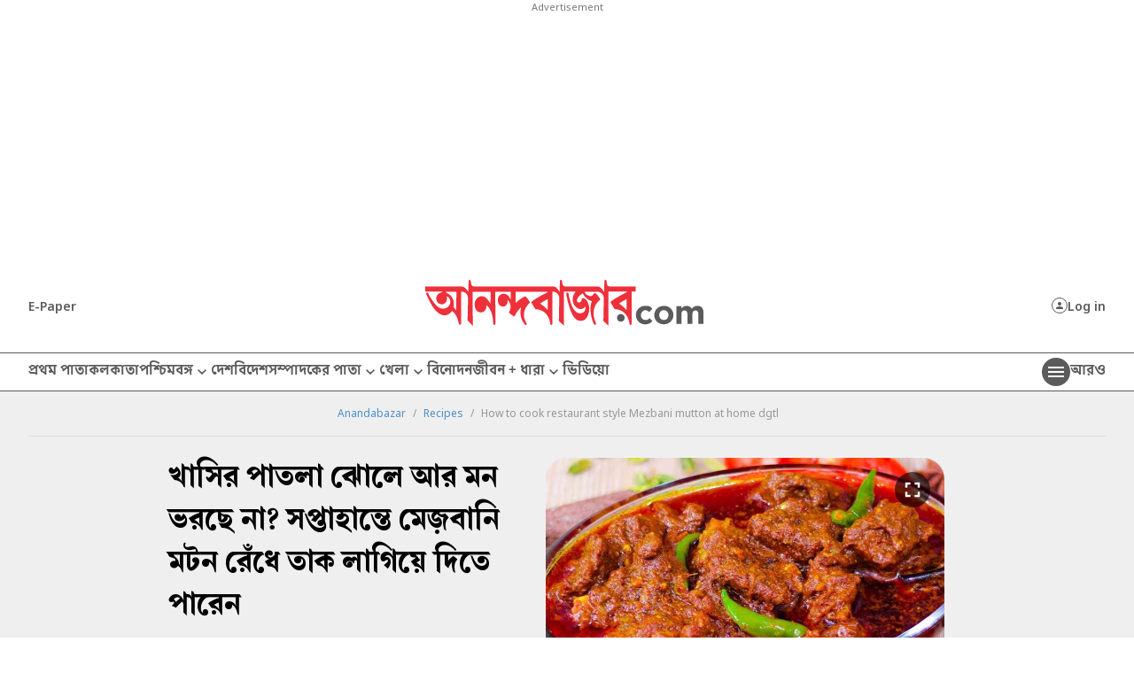

--- FILE ---
content_type: application/javascript; charset=utf-8
request_url: https://fundingchoicesmessages.google.com/f/AGSKWxUEv9g6mfbG38oUWagR5cRpHvsTeWPakErZLN1BJotRTeoc0ilsjotwjd5RATJBDfrT0K95WVMYrxmRkn7Ryh5Cu_eTkNAUCg6gyVvBiV9iDhpmlm2WiH-tlUSTUbUxXKkJ-sDYkc_hHKJt3SB_lZ62s0TArZQI93TPjVOnBweFXi-mbry2gaPprwv0/_/adindicatortext./admixer_/public/ad?/ad-audit./getads?
body_size: -1291
content:
window['9f110a17-0675-42ab-82fa-2490ce8913ca'] = true;